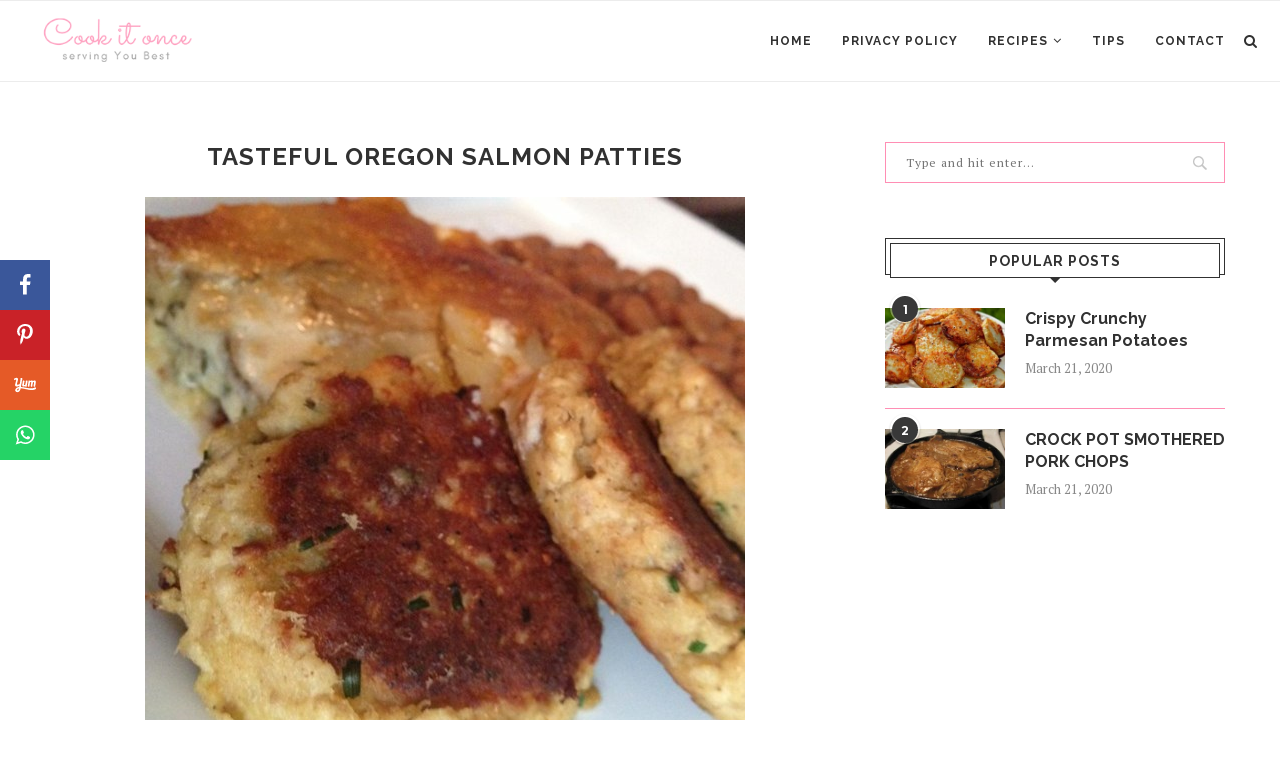

--- FILE ---
content_type: text/html; charset=utf-8
request_url: https://www.google.com/recaptcha/api2/aframe
body_size: 255
content:
<!DOCTYPE HTML><html><head><meta http-equiv="content-type" content="text/html; charset=UTF-8"></head><body><script nonce="NbX27sUbir8wbxNbNbedQg">/** Anti-fraud and anti-abuse applications only. See google.com/recaptcha */ try{var clients={'sodar':'https://pagead2.googlesyndication.com/pagead/sodar?'};window.addEventListener("message",function(a){try{if(a.source===window.parent){var b=JSON.parse(a.data);var c=clients[b['id']];if(c){var d=document.createElement('img');d.src=c+b['params']+'&rc='+(localStorage.getItem("rc::a")?sessionStorage.getItem("rc::b"):"");window.document.body.appendChild(d);sessionStorage.setItem("rc::e",parseInt(sessionStorage.getItem("rc::e")||0)+1);localStorage.setItem("rc::h",'1768546208213');}}}catch(b){}});window.parent.postMessage("_grecaptcha_ready", "*");}catch(b){}</script></body></html>